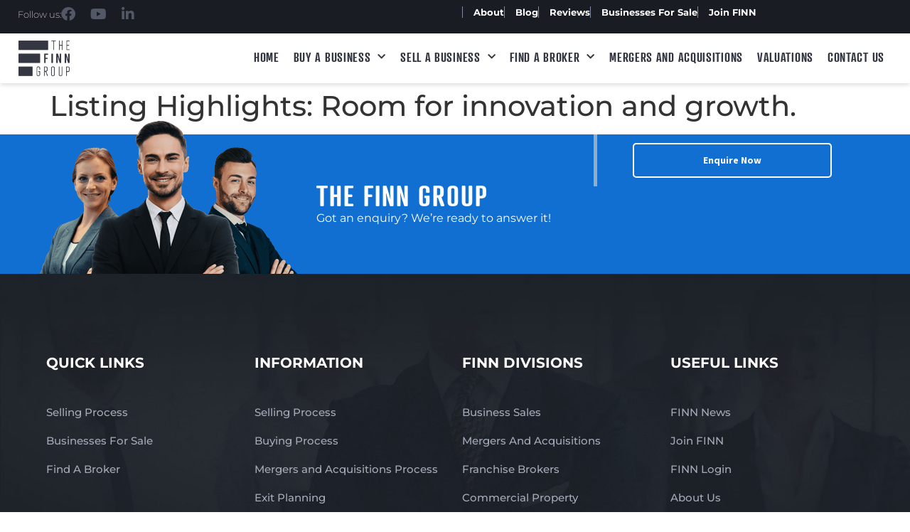

--- FILE ---
content_type: text/html; charset=UTF-8
request_url: https://thefinngroup.com.au/listing-highlights/room-for-innovation-and-growth/
body_size: 14560
content:
<!doctype html>
<html lang="en-AU">
<head>
    <!-- Google Tag Manager pasted -->
    <script>(function(w,d,s,l,i){w[l]=w[l]||[];w[l].push({'gtm.start':
                new Date().getTime(),event:'gtm.js'});var f=d.getElementsByTagName(s)[0],
            j=d.createElement(s),dl=l!='dataLayer'?'&l='+l:'';j.async=true;j.src=
            ' https://www.googletagmanager.com/gtm.js?id='+i+dl;f.parentNode.insertBefore(j,f);
        })(window,document,'script','dataLayer','GTM-P7MP84S');</script>
    <!-- End Google Tag Manager -->
	<script type="text/javascript">
    (function(c,l,a,r,i,t,y){
        c[a]=c[a]||function(){(c[a].q=c[a].q||[]).push(arguments)};
        t=l.createElement(r);t.async=1;t.src="https://www.clarity.ms/tag/"+i;
        y=l.getElementsByTagName(r)[0];y.parentNode.insertBefore(t,y);
    })(window, document, "clarity", "script", "p0pdmjxvxy");
	</script>
	<meta charset="UTF-8">
	<meta name="viewport" content="width=device-width, initial-scale=1">
	<link rel="profile" href="https://gmpg.org/xfn/11">
	<meta name='robots' content='noindex, follow' />
	<style>img:is([sizes="auto" i], [sizes^="auto," i]) { contain-intrinsic-size: 3000px 1500px }</style>
	
	<!-- This site is optimized with the Yoast SEO Premium plugin v24.8 (Yoast SEO v26.4) - https://yoast.com/wordpress/plugins/seo/ -->
	<title>Room for innovation and growth. Archives - The Finn Group</title>
	<meta property="og:locale" content="en_US" />
	<meta property="og:type" content="article" />
	<meta property="og:title" content="Room for innovation and growth. Archives" />
	<meta property="og:url" content="https://thefinngroup.com.au/listing-highlights/room-for-innovation-and-growth/" />
	<meta property="og:site_name" content="The Finn Group" />
	<meta name="twitter:card" content="summary_large_image" />
	<script type="application/ld+json" class="yoast-schema-graph">{"@context":"https://schema.org","@graph":[{"@type":"CollectionPage","@id":"https://thefinngroup.com.au/listing-highlights/room-for-innovation-and-growth/","url":"https://thefinngroup.com.au/listing-highlights/room-for-innovation-and-growth/","name":"Room for innovation and growth. Archives - The Finn Group","isPartOf":{"@id":"https://thefinngroup.com.au/#website"},"inLanguage":"en-AU"},{"@type":"WebSite","@id":"https://thefinngroup.com.au/#website","url":"https://thefinngroup.com.au/","name":"The Finn Group","description":"","potentialAction":[{"@type":"SearchAction","target":{"@type":"EntryPoint","urlTemplate":"https://thefinngroup.com.au/?s={search_term_string}"},"query-input":{"@type":"PropertyValueSpecification","valueRequired":true,"valueName":"search_term_string"}}],"inLanguage":"en-AU"}]}</script>
	<!-- / Yoast SEO Premium plugin. -->


<link rel="alternate" type="application/rss+xml" title="The Finn Group &raquo; Feed" href="https://thefinngroup.com.au/feed/" />
<link rel="alternate" type="application/rss+xml" title="The Finn Group &raquo; Comments Feed" href="https://thefinngroup.com.au/comments/feed/" />
<link rel="alternate" type="application/rss+xml" title="The Finn Group &raquo; Room for innovation and growth. Listing Highlights Feed" href="https://thefinngroup.com.au/listing-highlights/room-for-innovation-and-growth/feed/" />
<script>
window._wpemojiSettings = {"baseUrl":"https:\/\/s.w.org\/images\/core\/emoji\/16.0.1\/72x72\/","ext":".png","svgUrl":"https:\/\/s.w.org\/images\/core\/emoji\/16.0.1\/svg\/","svgExt":".svg","source":{"concatemoji":"https:\/\/thefinngroup.com.au\/wp-includes\/js\/wp-emoji-release.min.js?ver=6.8.3"}};
/*! This file is auto-generated */
!function(s,n){var o,i,e;function c(e){try{var t={supportTests:e,timestamp:(new Date).valueOf()};sessionStorage.setItem(o,JSON.stringify(t))}catch(e){}}function p(e,t,n){e.clearRect(0,0,e.canvas.width,e.canvas.height),e.fillText(t,0,0);var t=new Uint32Array(e.getImageData(0,0,e.canvas.width,e.canvas.height).data),a=(e.clearRect(0,0,e.canvas.width,e.canvas.height),e.fillText(n,0,0),new Uint32Array(e.getImageData(0,0,e.canvas.width,e.canvas.height).data));return t.every(function(e,t){return e===a[t]})}function u(e,t){e.clearRect(0,0,e.canvas.width,e.canvas.height),e.fillText(t,0,0);for(var n=e.getImageData(16,16,1,1),a=0;a<n.data.length;a++)if(0!==n.data[a])return!1;return!0}function f(e,t,n,a){switch(t){case"flag":return n(e,"\ud83c\udff3\ufe0f\u200d\u26a7\ufe0f","\ud83c\udff3\ufe0f\u200b\u26a7\ufe0f")?!1:!n(e,"\ud83c\udde8\ud83c\uddf6","\ud83c\udde8\u200b\ud83c\uddf6")&&!n(e,"\ud83c\udff4\udb40\udc67\udb40\udc62\udb40\udc65\udb40\udc6e\udb40\udc67\udb40\udc7f","\ud83c\udff4\u200b\udb40\udc67\u200b\udb40\udc62\u200b\udb40\udc65\u200b\udb40\udc6e\u200b\udb40\udc67\u200b\udb40\udc7f");case"emoji":return!a(e,"\ud83e\udedf")}return!1}function g(e,t,n,a){var r="undefined"!=typeof WorkerGlobalScope&&self instanceof WorkerGlobalScope?new OffscreenCanvas(300,150):s.createElement("canvas"),o=r.getContext("2d",{willReadFrequently:!0}),i=(o.textBaseline="top",o.font="600 32px Arial",{});return e.forEach(function(e){i[e]=t(o,e,n,a)}),i}function t(e){var t=s.createElement("script");t.src=e,t.defer=!0,s.head.appendChild(t)}"undefined"!=typeof Promise&&(o="wpEmojiSettingsSupports",i=["flag","emoji"],n.supports={everything:!0,everythingExceptFlag:!0},e=new Promise(function(e){s.addEventListener("DOMContentLoaded",e,{once:!0})}),new Promise(function(t){var n=function(){try{var e=JSON.parse(sessionStorage.getItem(o));if("object"==typeof e&&"number"==typeof e.timestamp&&(new Date).valueOf()<e.timestamp+604800&&"object"==typeof e.supportTests)return e.supportTests}catch(e){}return null}();if(!n){if("undefined"!=typeof Worker&&"undefined"!=typeof OffscreenCanvas&&"undefined"!=typeof URL&&URL.createObjectURL&&"undefined"!=typeof Blob)try{var e="postMessage("+g.toString()+"("+[JSON.stringify(i),f.toString(),p.toString(),u.toString()].join(",")+"));",a=new Blob([e],{type:"text/javascript"}),r=new Worker(URL.createObjectURL(a),{name:"wpTestEmojiSupports"});return void(r.onmessage=function(e){c(n=e.data),r.terminate(),t(n)})}catch(e){}c(n=g(i,f,p,u))}t(n)}).then(function(e){for(var t in e)n.supports[t]=e[t],n.supports.everything=n.supports.everything&&n.supports[t],"flag"!==t&&(n.supports.everythingExceptFlag=n.supports.everythingExceptFlag&&n.supports[t]);n.supports.everythingExceptFlag=n.supports.everythingExceptFlag&&!n.supports.flag,n.DOMReady=!1,n.readyCallback=function(){n.DOMReady=!0}}).then(function(){return e}).then(function(){var e;n.supports.everything||(n.readyCallback(),(e=n.source||{}).concatemoji?t(e.concatemoji):e.wpemoji&&e.twemoji&&(t(e.twemoji),t(e.wpemoji)))}))}((window,document),window._wpemojiSettings);
</script>
<style id='wp-emoji-styles-inline-css'>

	img.wp-smiley, img.emoji {
		display: inline !important;
		border: none !important;
		box-shadow: none !important;
		height: 1em !important;
		width: 1em !important;
		margin: 0 0.07em !important;
		vertical-align: -0.1em !important;
		background: none !important;
		padding: 0 !important;
	}
</style>
<link rel='stylesheet' id='wp-block-library-css' href='https://thefinngroup.com.au/wp-includes/css/dist/block-library/style.min.css?ver=6.8.3' media='all' />
<style id='classic-theme-styles-inline-css'>
/*! This file is auto-generated */
.wp-block-button__link{color:#fff;background-color:#32373c;border-radius:9999px;box-shadow:none;text-decoration:none;padding:calc(.667em + 2px) calc(1.333em + 2px);font-size:1.125em}.wp-block-file__button{background:#32373c;color:#fff;text-decoration:none}
</style>
<link rel='stylesheet' id='jet-engine-frontend-css' href='https://thefinngroup.com.au/wp-content/plugins/jet-engine/assets/css/frontend.css?ver=3.7.0' media='all' />
<style id='global-styles-inline-css'>
:root{--wp--preset--aspect-ratio--square: 1;--wp--preset--aspect-ratio--4-3: 4/3;--wp--preset--aspect-ratio--3-4: 3/4;--wp--preset--aspect-ratio--3-2: 3/2;--wp--preset--aspect-ratio--2-3: 2/3;--wp--preset--aspect-ratio--16-9: 16/9;--wp--preset--aspect-ratio--9-16: 9/16;--wp--preset--color--black: #000000;--wp--preset--color--cyan-bluish-gray: #abb8c3;--wp--preset--color--white: #ffffff;--wp--preset--color--pale-pink: #f78da7;--wp--preset--color--vivid-red: #cf2e2e;--wp--preset--color--luminous-vivid-orange: #ff6900;--wp--preset--color--luminous-vivid-amber: #fcb900;--wp--preset--color--light-green-cyan: #7bdcb5;--wp--preset--color--vivid-green-cyan: #00d084;--wp--preset--color--pale-cyan-blue: #8ed1fc;--wp--preset--color--vivid-cyan-blue: #0693e3;--wp--preset--color--vivid-purple: #9b51e0;--wp--preset--gradient--vivid-cyan-blue-to-vivid-purple: linear-gradient(135deg,rgba(6,147,227,1) 0%,rgb(155,81,224) 100%);--wp--preset--gradient--light-green-cyan-to-vivid-green-cyan: linear-gradient(135deg,rgb(122,220,180) 0%,rgb(0,208,130) 100%);--wp--preset--gradient--luminous-vivid-amber-to-luminous-vivid-orange: linear-gradient(135deg,rgba(252,185,0,1) 0%,rgba(255,105,0,1) 100%);--wp--preset--gradient--luminous-vivid-orange-to-vivid-red: linear-gradient(135deg,rgba(255,105,0,1) 0%,rgb(207,46,46) 100%);--wp--preset--gradient--very-light-gray-to-cyan-bluish-gray: linear-gradient(135deg,rgb(238,238,238) 0%,rgb(169,184,195) 100%);--wp--preset--gradient--cool-to-warm-spectrum: linear-gradient(135deg,rgb(74,234,220) 0%,rgb(151,120,209) 20%,rgb(207,42,186) 40%,rgb(238,44,130) 60%,rgb(251,105,98) 80%,rgb(254,248,76) 100%);--wp--preset--gradient--blush-light-purple: linear-gradient(135deg,rgb(255,206,236) 0%,rgb(152,150,240) 100%);--wp--preset--gradient--blush-bordeaux: linear-gradient(135deg,rgb(254,205,165) 0%,rgb(254,45,45) 50%,rgb(107,0,62) 100%);--wp--preset--gradient--luminous-dusk: linear-gradient(135deg,rgb(255,203,112) 0%,rgb(199,81,192) 50%,rgb(65,88,208) 100%);--wp--preset--gradient--pale-ocean: linear-gradient(135deg,rgb(255,245,203) 0%,rgb(182,227,212) 50%,rgb(51,167,181) 100%);--wp--preset--gradient--electric-grass: linear-gradient(135deg,rgb(202,248,128) 0%,rgb(113,206,126) 100%);--wp--preset--gradient--midnight: linear-gradient(135deg,rgb(2,3,129) 0%,rgb(40,116,252) 100%);--wp--preset--font-size--small: 13px;--wp--preset--font-size--medium: 20px;--wp--preset--font-size--large: 36px;--wp--preset--font-size--x-large: 42px;--wp--preset--spacing--20: 0.44rem;--wp--preset--spacing--30: 0.67rem;--wp--preset--spacing--40: 1rem;--wp--preset--spacing--50: 1.5rem;--wp--preset--spacing--60: 2.25rem;--wp--preset--spacing--70: 3.38rem;--wp--preset--spacing--80: 5.06rem;--wp--preset--shadow--natural: 6px 6px 9px rgba(0, 0, 0, 0.2);--wp--preset--shadow--deep: 12px 12px 50px rgba(0, 0, 0, 0.4);--wp--preset--shadow--sharp: 6px 6px 0px rgba(0, 0, 0, 0.2);--wp--preset--shadow--outlined: 6px 6px 0px -3px rgba(255, 255, 255, 1), 6px 6px rgba(0, 0, 0, 1);--wp--preset--shadow--crisp: 6px 6px 0px rgba(0, 0, 0, 1);}:where(.is-layout-flex){gap: 0.5em;}:where(.is-layout-grid){gap: 0.5em;}body .is-layout-flex{display: flex;}.is-layout-flex{flex-wrap: wrap;align-items: center;}.is-layout-flex > :is(*, div){margin: 0;}body .is-layout-grid{display: grid;}.is-layout-grid > :is(*, div){margin: 0;}:where(.wp-block-columns.is-layout-flex){gap: 2em;}:where(.wp-block-columns.is-layout-grid){gap: 2em;}:where(.wp-block-post-template.is-layout-flex){gap: 1.25em;}:where(.wp-block-post-template.is-layout-grid){gap: 1.25em;}.has-black-color{color: var(--wp--preset--color--black) !important;}.has-cyan-bluish-gray-color{color: var(--wp--preset--color--cyan-bluish-gray) !important;}.has-white-color{color: var(--wp--preset--color--white) !important;}.has-pale-pink-color{color: var(--wp--preset--color--pale-pink) !important;}.has-vivid-red-color{color: var(--wp--preset--color--vivid-red) !important;}.has-luminous-vivid-orange-color{color: var(--wp--preset--color--luminous-vivid-orange) !important;}.has-luminous-vivid-amber-color{color: var(--wp--preset--color--luminous-vivid-amber) !important;}.has-light-green-cyan-color{color: var(--wp--preset--color--light-green-cyan) !important;}.has-vivid-green-cyan-color{color: var(--wp--preset--color--vivid-green-cyan) !important;}.has-pale-cyan-blue-color{color: var(--wp--preset--color--pale-cyan-blue) !important;}.has-vivid-cyan-blue-color{color: var(--wp--preset--color--vivid-cyan-blue) !important;}.has-vivid-purple-color{color: var(--wp--preset--color--vivid-purple) !important;}.has-black-background-color{background-color: var(--wp--preset--color--black) !important;}.has-cyan-bluish-gray-background-color{background-color: var(--wp--preset--color--cyan-bluish-gray) !important;}.has-white-background-color{background-color: var(--wp--preset--color--white) !important;}.has-pale-pink-background-color{background-color: var(--wp--preset--color--pale-pink) !important;}.has-vivid-red-background-color{background-color: var(--wp--preset--color--vivid-red) !important;}.has-luminous-vivid-orange-background-color{background-color: var(--wp--preset--color--luminous-vivid-orange) !important;}.has-luminous-vivid-amber-background-color{background-color: var(--wp--preset--color--luminous-vivid-amber) !important;}.has-light-green-cyan-background-color{background-color: var(--wp--preset--color--light-green-cyan) !important;}.has-vivid-green-cyan-background-color{background-color: var(--wp--preset--color--vivid-green-cyan) !important;}.has-pale-cyan-blue-background-color{background-color: var(--wp--preset--color--pale-cyan-blue) !important;}.has-vivid-cyan-blue-background-color{background-color: var(--wp--preset--color--vivid-cyan-blue) !important;}.has-vivid-purple-background-color{background-color: var(--wp--preset--color--vivid-purple) !important;}.has-black-border-color{border-color: var(--wp--preset--color--black) !important;}.has-cyan-bluish-gray-border-color{border-color: var(--wp--preset--color--cyan-bluish-gray) !important;}.has-white-border-color{border-color: var(--wp--preset--color--white) !important;}.has-pale-pink-border-color{border-color: var(--wp--preset--color--pale-pink) !important;}.has-vivid-red-border-color{border-color: var(--wp--preset--color--vivid-red) !important;}.has-luminous-vivid-orange-border-color{border-color: var(--wp--preset--color--luminous-vivid-orange) !important;}.has-luminous-vivid-amber-border-color{border-color: var(--wp--preset--color--luminous-vivid-amber) !important;}.has-light-green-cyan-border-color{border-color: var(--wp--preset--color--light-green-cyan) !important;}.has-vivid-green-cyan-border-color{border-color: var(--wp--preset--color--vivid-green-cyan) !important;}.has-pale-cyan-blue-border-color{border-color: var(--wp--preset--color--pale-cyan-blue) !important;}.has-vivid-cyan-blue-border-color{border-color: var(--wp--preset--color--vivid-cyan-blue) !important;}.has-vivid-purple-border-color{border-color: var(--wp--preset--color--vivid-purple) !important;}.has-vivid-cyan-blue-to-vivid-purple-gradient-background{background: var(--wp--preset--gradient--vivid-cyan-blue-to-vivid-purple) !important;}.has-light-green-cyan-to-vivid-green-cyan-gradient-background{background: var(--wp--preset--gradient--light-green-cyan-to-vivid-green-cyan) !important;}.has-luminous-vivid-amber-to-luminous-vivid-orange-gradient-background{background: var(--wp--preset--gradient--luminous-vivid-amber-to-luminous-vivid-orange) !important;}.has-luminous-vivid-orange-to-vivid-red-gradient-background{background: var(--wp--preset--gradient--luminous-vivid-orange-to-vivid-red) !important;}.has-very-light-gray-to-cyan-bluish-gray-gradient-background{background: var(--wp--preset--gradient--very-light-gray-to-cyan-bluish-gray) !important;}.has-cool-to-warm-spectrum-gradient-background{background: var(--wp--preset--gradient--cool-to-warm-spectrum) !important;}.has-blush-light-purple-gradient-background{background: var(--wp--preset--gradient--blush-light-purple) !important;}.has-blush-bordeaux-gradient-background{background: var(--wp--preset--gradient--blush-bordeaux) !important;}.has-luminous-dusk-gradient-background{background: var(--wp--preset--gradient--luminous-dusk) !important;}.has-pale-ocean-gradient-background{background: var(--wp--preset--gradient--pale-ocean) !important;}.has-electric-grass-gradient-background{background: var(--wp--preset--gradient--electric-grass) !important;}.has-midnight-gradient-background{background: var(--wp--preset--gradient--midnight) !important;}.has-small-font-size{font-size: var(--wp--preset--font-size--small) !important;}.has-medium-font-size{font-size: var(--wp--preset--font-size--medium) !important;}.has-large-font-size{font-size: var(--wp--preset--font-size--large) !important;}.has-x-large-font-size{font-size: var(--wp--preset--font-size--x-large) !important;}
:where(.wp-block-post-template.is-layout-flex){gap: 1.25em;}:where(.wp-block-post-template.is-layout-grid){gap: 1.25em;}
:where(.wp-block-columns.is-layout-flex){gap: 2em;}:where(.wp-block-columns.is-layout-grid){gap: 2em;}
:root :where(.wp-block-pullquote){font-size: 1.5em;line-height: 1.6;}
</style>
<link rel='stylesheet' id='tfg-css' href='https://thefinngroup.com.au/wp-content/plugins/tfg/public/css/tfg-public.css?ver=1.0.0' media='all' />
<link rel='stylesheet' id='hello-elementor-css' href='https://thefinngroup.com.au/wp-content/themes/hello-elementor/style.min.css?ver=2.9.0' media='all' />
<link rel='stylesheet' id='hello-elementor-theme-style-css' href='https://thefinngroup.com.au/wp-content/themes/hello-elementor/theme.min.css?ver=2.9.0' media='all' />
<link rel='stylesheet' id='elementor-frontend-css' href='https://thefinngroup.com.au/wp-content/plugins/elementor/assets/css/frontend.min.css?ver=3.29.2' media='all' />
<link rel='stylesheet' id='elementor-post-5-css' href='https://thefinngroup.com.au/wp-content/uploads/elementor/css/post-5.css?ver=1749566422' media='all' />
<link rel='stylesheet' id='widget-heading-css' href='https://thefinngroup.com.au/wp-content/plugins/elementor/assets/css/widget-heading.min.css?ver=3.29.2' media='all' />
<link rel='stylesheet' id='widget-social-icons-css' href='https://thefinngroup.com.au/wp-content/plugins/elementor/assets/css/widget-social-icons.min.css?ver=3.29.2' media='all' />
<link rel='stylesheet' id='e-apple-webkit-css' href='https://thefinngroup.com.au/wp-content/plugins/elementor/assets/css/conditionals/apple-webkit.min.css?ver=3.29.2' media='all' />
<link rel='stylesheet' id='widget-icon-box-css' href='https://thefinngroup.com.au/wp-content/plugins/elementor/assets/css/widget-icon-box.min.css?ver=3.29.2' media='all' />
<link rel='stylesheet' id='e-sticky-css' href='https://thefinngroup.com.au/wp-content/plugins/elementor-pro/assets/css/modules/sticky.min.css?ver=3.29.1' media='all' />
<link rel='stylesheet' id='widget-image-css' href='https://thefinngroup.com.au/wp-content/plugins/elementor/assets/css/widget-image.min.css?ver=3.29.2' media='all' />
<link rel='stylesheet' id='e-animation-grow-css' href='https://thefinngroup.com.au/wp-content/plugins/elementor/assets/lib/animations/styles/e-animation-grow.min.css?ver=3.29.2' media='all' />
<link rel='stylesheet' id='widget-nav-menu-css' href='https://thefinngroup.com.au/wp-content/plugins/elementor-pro/assets/css/widget-nav-menu.min.css?ver=3.29.1' media='all' />
<link rel='stylesheet' id='elementor-icons-css' href='https://thefinngroup.com.au/wp-content/plugins/elementor/assets/lib/eicons/css/elementor-icons.min.css?ver=5.40.0' media='all' />
<link rel='stylesheet' id='pp-extensions-css' href='https://thefinngroup.com.au/wp-content/plugins/powerpack-elements/assets/css/min/extensions.min.css?ver=2.11.11' media='all' />
<link rel='stylesheet' id='pp-tooltip-css' href='https://thefinngroup.com.au/wp-content/plugins/powerpack-elements/assets/css/min/tooltip.min.css?ver=2.11.11' media='all' />
<link rel='stylesheet' id='elementor-post-18-css' href='https://thefinngroup.com.au/wp-content/uploads/elementor/css/post-18.css?ver=1764204955' media='all' />
<link rel='stylesheet' id='elementor-post-40-css' href='https://thefinngroup.com.au/wp-content/uploads/elementor/css/post-40.css?ver=1768459237' media='all' />
<link rel='stylesheet' id='hello-elementor-child-style-css' href='https://thefinngroup.com.au/wp-content/themes/hello-theme-child-master/style.css?ver=2.0.0' media='all' />
<link rel='stylesheet' id='jquery-chosen-css' href='https://thefinngroup.com.au/wp-content/plugins/jet-search/assets/lib/chosen/chosen.min.css?ver=1.8.7' media='all' />
<link rel='stylesheet' id='jet-search-css' href='https://thefinngroup.com.au/wp-content/plugins/jet-search/assets/css/jet-search.css?ver=3.5.15' media='all' />
<link rel='stylesheet' id='wprevpro_w3-css' href='https://thefinngroup.com.au/wp-content/plugins/wp-review-slider-pro/public/css/wprevpro_w3_min.css?ver=12.3.1_1' media='all' />
<link rel='stylesheet' id='elementor-gf-local-sourcesanspro-css' href='https://thefinngroup.com.au/wp-content/uploads/elementor/google-fonts/css/sourcesanspro.css?ver=1744686633' media='all' />
<link rel='stylesheet' id='elementor-gf-local-montserrat-css' href='https://thefinngroup.com.au/wp-content/uploads/elementor/google-fonts/css/montserrat.css?ver=1744686647' media='all' />
<link rel='stylesheet' id='elementor-icons-shared-0-css' href='https://thefinngroup.com.au/wp-content/plugins/elementor/assets/lib/font-awesome/css/fontawesome.min.css?ver=5.15.3' media='all' />
<link rel='stylesheet' id='elementor-icons-fa-brands-css' href='https://thefinngroup.com.au/wp-content/plugins/elementor/assets/lib/font-awesome/css/brands.min.css?ver=5.15.3' media='all' />
<link rel='stylesheet' id='elementor-icons-fa-solid-css' href='https://thefinngroup.com.au/wp-content/plugins/elementor/assets/lib/font-awesome/css/solid.min.css?ver=5.15.3' media='all' />
<script id="jquery-core-js-extra">
var pp = {"ajax_url":"https:\/\/thefinngroup.com.au\/wp-admin\/admin-ajax.php"};
</script>
<script src="https://thefinngroup.com.au/wp-includes/js/jquery/jquery.min.js?ver=3.7.1" id="jquery-core-js"></script>
<script src="https://thefinngroup.com.au/wp-includes/js/jquery/jquery-migrate.min.js?ver=3.4.1" id="jquery-migrate-js"></script>
<script src="https://thefinngroup.com.au/wp-includes/js/imagesloaded.min.js?ver=6.8.3" id="imagesLoaded-js"></script>
<script src="https://thefinngroup.com.au/wp-content/plugins/tfg/public/js/tfg-public.js?ver=1.0.0" id="tfg-js"></script>
<script src="https://thefinngroup.com.au/wp-content/plugins/wp-review-slider-pro/public/js/wprs-slick.min.js?ver=12.3.1_1" id="wp-review-slider-pro_slick-min-js"></script>
<script id="wp-review-slider-pro_plublic-min-js-extra">
var wprevpublicjs_script_vars = {"wpfb_nonce":"99ff63bceb","wpfb_ajaxurl":"https:\/\/thefinngroup.com.au\/wp-admin\/admin-ajax.php","wprevpluginsurl":"https:\/\/thefinngroup.com.au\/wp-content\/plugins\/wp-review-slider-pro","page_id":"4121"};
</script>
<script src="https://thefinngroup.com.au/wp-content/plugins/wp-review-slider-pro/public/js/wprev-public.min.js?ver=12.3.1_1" id="wp-review-slider-pro_plublic-min-js"></script>
<link rel="https://api.w.org/" href="https://thefinngroup.com.au/wp-json/" /><link rel="alternate" title="JSON" type="application/json" href="https://thefinngroup.com.au/wp-json/wp/v2/listing-highlights/4121" /><link rel="EditURI" type="application/rsd+xml" title="RSD" href="https://thefinngroup.com.au/xmlrpc.php?rsd" />
<meta name="generator" content="WordPress 6.8.3" />
<!-- HFCM by 99 Robots - Snippet # 1: Google Tag Manager Head -->
<!-- Google Tag Manager -->
<script>(function(w,d,s,l,i){w[l]=w[l]||[];w[l].push({'gtm.start':
new Date().getTime(),event:'gtm.js'});var f=d.getElementsByTagName(s)[0],
j=d.createElement(s),dl=l!='dataLayer'?'&l='+l:'';j.async=true;j.src=
'https://www.googletagmanager.com/gtm.js?id='+i+dl;f.parentNode.insertBefore(j,f);
})(window,document,'script','dataLayer','GTM-P7MP84S');</script>
<!-- End Google Tag Manager -->
<!-- /end HFCM by 99 Robots -->
<!-- Start of the LeadBooster Chatbot by Pipedrive code -->
<script>window.pipedriveLeadboosterConfig = {base: 'leadbooster-chat.pipedrive.com',companyId: 5962216,playbookUuid: '8e08f1d9-750b-4cf6-b8c3-7d856c4c2df0',version: 2};(function () {var w = window;if (w.LeadBooster) {console.warn('LeadBooster already exists');} else {w.LeadBooster = {q: [],on: function (n, h) {this.q.push({ t: 'o', n: n, h: h });},trigger: function (n) {this.q.push({ t: 't', n: n });},};}})();</script><script src="https://leadbooster-chat.pipedrive.com/assets/loader.js" async></script>
<!-- End of the LeadBooster Chatbot by Pipedrive Code. -->
<!-- Google Tag Manager -->
<script>(function(w,d,s,l,i){w[l]=w[l]||[];w[l].push({'gtm.start':
new Date().getTime(),event:'gtm.js'});var f=d.getElementsByTagName(s)[0],
j=d.createElement(s),dl=l!='dataLayer'?'&l='+l:'';j.async=true;j.src=
'https://www.googletagmanager.com/gtm.js?id='+i+dl;f.parentNode.insertBefore(j,f);
})(window,document,'script','dataLayer','GTM-MPL24ZDZ');</script>
<!-- End Google Tag Manager -->
<meta name="generator" content="Elementor 3.29.2; features: additional_custom_breakpoints, e_local_google_fonts; settings: css_print_method-external, google_font-enabled, font_display-swap">

<!-- Meta Pixel Code -->
<script type='text/javascript'>
!function(f,b,e,v,n,t,s){if(f.fbq)return;n=f.fbq=function(){n.callMethod?
n.callMethod.apply(n,arguments):n.queue.push(arguments)};if(!f._fbq)f._fbq=n;
n.push=n;n.loaded=!0;n.version='2.0';n.queue=[];t=b.createElement(e);t.async=!0;
t.src=v;s=b.getElementsByTagName(e)[0];s.parentNode.insertBefore(t,s)}(window,
document,'script','https://connect.facebook.net/en_US/fbevents.js');
</script>
<!-- End Meta Pixel Code -->
<script type='text/javascript'>var url = window.location.origin + '?ob=open-bridge';
            fbq('set', 'openbridge', '625111318161123', url);
fbq('init', '625111318161123', {}, {
    "agent": "wordpress-6.8.3-4.1.5"
})</script><script type='text/javascript'>
    fbq('track', 'PageView', []);
  </script>			<style>
				.e-con.e-parent:nth-of-type(n+4):not(.e-lazyloaded):not(.e-no-lazyload),
				.e-con.e-parent:nth-of-type(n+4):not(.e-lazyloaded):not(.e-no-lazyload) * {
					background-image: none !important;
				}
				@media screen and (max-height: 1024px) {
					.e-con.e-parent:nth-of-type(n+3):not(.e-lazyloaded):not(.e-no-lazyload),
					.e-con.e-parent:nth-of-type(n+3):not(.e-lazyloaded):not(.e-no-lazyload) * {
						background-image: none !important;
					}
				}
				@media screen and (max-height: 640px) {
					.e-con.e-parent:nth-of-type(n+2):not(.e-lazyloaded):not(.e-no-lazyload),
					.e-con.e-parent:nth-of-type(n+2):not(.e-lazyloaded):not(.e-no-lazyload) * {
						background-image: none !important;
					}
				}
			</style>
			<!-- Google Tag Manager -->
<script>(function(w,d,s,l,i){w[l]=w[l]||[];w[l].push({'gtm.start':
new Date().getTime(),event:'gtm.js'});var f=d.getElementsByTagName(s)[0],
j=d.createElement(s),dl=l!='dataLayer'?'&l='+l:'';j.async=true;j.src=
'https://www.googletagmanager.com/gtm.js?id='+i+dl;f.parentNode.insertBefore(j,f);
})(window,document,'script','dataLayer','GTM-WMD8XG4');</script>
<!-- End Google Tag Manager --><!-- Google tag (gtag.js) -->
<script async src="https://www.googletagmanager.com/gtag/js?id=G-K7L0QRCRS2"></script>
<script>
  window.dataLayer = window.dataLayer || [];
  function gtag(){dataLayer.push(arguments);}
  gtag('js', new Date());

  gtag('config', 'G-K7L0QRCRS2');
</script><link rel="icon" href="https://thefinngroup.com.au/wp-content/uploads/2024/02/cropped-favicon-32x32.png" sizes="32x32" />
<link rel="icon" href="https://thefinngroup.com.au/wp-content/uploads/2024/02/cropped-favicon-192x192.png" sizes="192x192" />
<link rel="apple-touch-icon" href="https://thefinngroup.com.au/wp-content/uploads/2024/02/cropped-favicon-180x180.png" />
<meta name="msapplication-TileImage" content="https://thefinngroup.com.au/wp-content/uploads/2024/02/cropped-favicon-270x270.png" />
		<style id="wp-custom-css">
			.single-post #pipedrive-chat-holder{
	display: none !important;
}

.page-id-3581562 #enquiry_foot{
	display: none !important;
}

#toggleButton {
	border: 1px solid #ffffff;
  padding: 10px 20px;
	color: #ffffff;
	cursor: pointer;
	border-radius: 5px;
	outline: none;
	background: transparent;
}

#toggleButton:hover {
	background-color: #4C5D72;
	border-color: #4C5D72;
	color: white;
}

#toggleButton.active {
	background-color: #4C5D72;
	border-color: #4C5D72;
	color: white;
}

#advanced-section {
	display: none;
	transition: display 0.5s ease;
}

#advanced-section.active {
	display: block;
}


/*Post*/
.post-cont hr{
    margin-bottom: 20px;
    border: 0;
    border-top: 1px solid #eee;
}

/*Linea vertical*/
.aftel1::after{
	height: 350px;
}
.aftel::after{
	height: 150px;
}
.aftel::after, .aftel1::after {
	content: '';
	width: 10px;
	display: flex;
	background: #77899f;
	position: absolute;
	top: 0;
	left: 50%;
}

/*Generales*/
b, strong {
    font-weight: bold;
}
.thumb-info{
	margin-top: 30px;
	padding-left: 10px;
}
.testimonials-video .swiper-backface-hidden .swiper-slide{

}
.testimonials-video .thumb-info{
	display: flex;
	width: 100%;
}
.testimonials-video .thumb-info>img{
	width: 75px;
	height: 100%;
	margin-left: 10px;
}
.testimonials-video .thumb-info .content{
	text-align: left;
	padding: 15px 0 0 30px;
}
.testimonials-video .thumb-info .content p {
	color: #9d9d9d;
	font-size: 18px;
	line-height: 22px;
}
.testimonials-video .thumb-info .content h5 {
	font-family: 'Montserrat';
	font-weight: bold;
	font-size: 18px;
	line-height: 22px;
	color: #4c5d72;
	text-align: left;
}
.testimonials-video .thumb-info .content h5>span {
	color: #9298a4;
	display: block;
	font-size: 16px;
}

@media screen and (max-width: 880px){
	.aftel1:after{
		height: 430px;
	}
}
@media screen and (max-width: 768px){
	.space-mov{
		display: block;
	}
	#toggleButton {
		width: 100%;
	}
}		</style>
		</head>
<body class="archive tax-listing-highlights term-room-for-innovation-and-growth term-4121 wp-theme-hello-elementor wp-child-theme-hello-theme-child-master elementor-default elementor-kit-5">
<!-- Google Tag Manager (noscript) -->
<noscript><iframe src=" https://www.googletagmanager.com/ns.html?id=GTM-P7MP84S"
                  height="0" width="0" style="display:none;visibility:hidden"></iframe></noscript>
<!-- End Google Tag Manager (noscript) -->
<!-- Google Tag Manager (noscript) -->
<noscript><iframe src="https://www.googletagmanager.com/ns.html?id=GTM-MPL24ZDZ"
height="0" width="0" style="display:none;visibility:hidden"></iframe></noscript>
<!-- End Google Tag Manager (noscript) -->

<!-- Meta Pixel Code -->
<noscript>
<img height="1" width="1" style="display:none" alt="fbpx"
src="https://www.facebook.com/tr?id=625111318161123&ev=PageView&noscript=1" />
</noscript>
<!-- End Meta Pixel Code -->
<!-- Google Tag Manager (noscript) -->
<noscript><iframe src="https://www.googletagmanager.com/ns.html?id=GTM-WMD8XG4"
height="0" width="0" style="display:none;visibility:hidden"></iframe></noscript>
<!-- End Google Tag Manager (noscript) -->
<a class="skip-link screen-reader-text" href="#content">Skip to content</a>

		<div data-elementor-type="header" data-elementor-id="18" class="elementor elementor-18 elementor-location-header" data-elementor-post-type="elementor_library">
			<div class="elementor-element elementor-element-020a3d9 e-con-full e-flex e-con e-parent" data-id="020a3d9" data-element_type="container" data-settings="{&quot;background_background&quot;:&quot;classic&quot;,&quot;sticky&quot;:&quot;top&quot;,&quot;sticky_on&quot;:[&quot;desktop&quot;,&quot;tablet&quot;,&quot;mobile&quot;],&quot;sticky_offset&quot;:0,&quot;sticky_effects_offset&quot;:0,&quot;sticky_anchor_link_offset&quot;:0}">
		<div class="elementor-element elementor-element-7d29d62 e-con-full e-flex e-con e-child" data-id="7d29d62" data-element_type="container">
				<div class="elementor-element elementor-element-633cabb elementor-widget__width-auto elementor-widget elementor-widget-heading" data-id="633cabb" data-element_type="widget" data-widget_type="heading.default">
				<div class="elementor-widget-container">
					<h3 class="elementor-heading-title elementor-size-default">Follow us:</h3>				</div>
				</div>
				<div class="elementor-element elementor-element-8242fc4 elementor-shape-square elementor-widget__width-auto elementor-grid-0 e-grid-align-center elementor-widget elementor-widget-social-icons" data-id="8242fc4" data-element_type="widget" data-widget_type="social-icons.default">
				<div class="elementor-widget-container">
							<div class="elementor-social-icons-wrapper elementor-grid" role="list">
							<span class="elementor-grid-item" role="listitem">
					<a class="elementor-icon elementor-social-icon elementor-social-icon-facebook elementor-repeater-item-5c8ab75" href="https://www.facebook.com/TheFinnGroupAU/" target="_blank">
						<span class="elementor-screen-only">Facebook</span>
						<i class="fab fa-facebook"></i>					</a>
				</span>
							<span class="elementor-grid-item" role="listitem">
					<a class="elementor-icon elementor-social-icon elementor-social-icon-youtube elementor-repeater-item-ee726fe" href="https://www.youtube.com/channel/UCIjgWBe7LnNT4qKXjjhoBYQ" target="_blank">
						<span class="elementor-screen-only">Youtube</span>
						<i class="fab fa-youtube"></i>					</a>
				</span>
							<span class="elementor-grid-item" role="listitem">
					<a class="elementor-icon elementor-social-icon elementor-social-icon-linkedin-in elementor-repeater-item-42a19f3" href="https://www.linkedin.com/company/the-finn-group-international/" target="_blank">
						<span class="elementor-screen-only">Linkedin-in</span>
						<i class="fab fa-linkedin-in"></i>					</a>
				</span>
					</div>
						</div>
				</div>
				</div>
		<div class="elementor-element elementor-element-cd7c0f6 e-con-full e-flex e-con e-child" data-id="cd7c0f6" data-element_type="container">
				<div class="elementor-element elementor-element-1d06911 elementor-position-left elementor-vertical-align-middle elementor-hidden-desktop elementor-hidden-tablet elementor-hidden-mobile elementor-view-default elementor-mobile-position-top elementor-widget elementor-widget-icon-box" data-id="1d06911" data-element_type="widget" data-widget_type="icon-box.default">
				<div class="elementor-widget-container">
							<div class="elementor-icon-box-wrapper">

						<div class="elementor-icon-box-icon">
				<a href="#" class="elementor-icon" tabindex="-1" aria-label="Search">
				<i aria-hidden="true" class="fas fa-search"></i>				</a>
			</div>
			
						<div class="elementor-icon-box-content">

									<h2 class="elementor-icon-box-title">
						<a href="#" >
							Search						</a>
					</h2>
				
				
			</div>
			
		</div>
						</div>
				</div>
				<div class="elementor-element elementor-element-73d0467 elementor-widget__width-auto elementor-widget elementor-widget-heading" data-id="73d0467" data-element_type="widget" data-widget_type="heading.default">
				<div class="elementor-widget-container">
					<h2 class="elementor-heading-title elementor-size-default"><a href="https://thefinngroup.com.au/about-us/">About</a></h2>				</div>
				</div>
				<div class="elementor-element elementor-element-cad7f2a elementor-widget__width-auto elementor-widget elementor-widget-heading" data-id="cad7f2a" data-element_type="widget" data-widget_type="heading.default">
				<div class="elementor-widget-container">
					<h2 class="elementor-heading-title elementor-size-default"><a href="https://thefinngroup.com.au/blog/">Blog</a></h2>				</div>
				</div>
				<div class="elementor-element elementor-element-ebf94ed elementor-widget__width-auto elementor-widget elementor-widget-heading" data-id="ebf94ed" data-element_type="widget" data-widget_type="heading.default">
				<div class="elementor-widget-container">
					<h2 class="elementor-heading-title elementor-size-default"><a href="https://thefinngroup.com.au/clients-reviews/">Reviews</a></h2>				</div>
				</div>
				<div class="elementor-element elementor-element-ec621f0 elementor-widget__width-auto elementor-widget elementor-widget-heading" data-id="ec621f0" data-element_type="widget" data-widget_type="heading.default">
				<div class="elementor-widget-container">
					<h2 class="elementor-heading-title elementor-size-default"><a href="https://thefinngroup.com.au/businesses-for-sale/">Businesses For Sale</a></h2>				</div>
				</div>
				<div class="elementor-element elementor-element-b358e01 elementor-widget__width-auto elementor-widget elementor-widget-heading" data-id="b358e01" data-element_type="widget" data-widget_type="heading.default">
				<div class="elementor-widget-container">
					<h2 class="elementor-heading-title elementor-size-default"><a href="https://joinfinn.thefinngroup.com.au/businessopportunityoverview" target="_blank">Join FINN</a></h2>				</div>
				</div>
				</div>
				</div>
		<div class="elementor-element elementor-element-2e643b0 e-con-full e-flex e-con e-parent" data-id="2e643b0" data-element_type="container" data-settings="{&quot;background_background&quot;:&quot;classic&quot;,&quot;sticky&quot;:&quot;top&quot;,&quot;sticky_offset&quot;:40,&quot;sticky_on&quot;:[&quot;desktop&quot;,&quot;tablet&quot;,&quot;mobile&quot;],&quot;sticky_effects_offset&quot;:0,&quot;sticky_anchor_link_offset&quot;:0}">
		<div class="elementor-element elementor-element-b757ac9 e-con-full e-flex e-con e-child" data-id="b757ac9" data-element_type="container">
				<div class="elementor-element elementor-element-5e0b216 elementor-widget elementor-widget-image" data-id="5e0b216" data-element_type="widget" data-widget_type="image.default">
				<div class="elementor-widget-container">
																<a href="https://thefinngroup.com.au/">
							<img width="115" height="80" src="https://thefinngroup.com.au/wp-content/uploads/2023/08/thefinngroup-logo-home.png" class="attachment-full size-full wp-image-38" alt="thefinngroup logo home" />								</a>
															</div>
				</div>
				</div>
		<div class="elementor-element elementor-element-7b9d07c e-con-full e-flex e-con e-child" data-id="7b9d07c" data-element_type="container">
				<div class="elementor-element elementor-element-f990436 elementor-nav-menu__align-end elementor-nav-menu--stretch elementor-nav-menu__text-align-center elementor-nav-menu--dropdown-tablet elementor-nav-menu--toggle elementor-nav-menu--burger elementor-widget elementor-widget-nav-menu" data-id="f990436" data-element_type="widget" data-settings="{&quot;full_width&quot;:&quot;stretch&quot;,&quot;toggle_icon_hover_animation&quot;:&quot;grow&quot;,&quot;submenu_icon&quot;:{&quot;value&quot;:&quot;&lt;i class=\&quot;fas fa-chevron-down\&quot;&gt;&lt;\/i&gt;&quot;,&quot;library&quot;:&quot;fa-solid&quot;},&quot;layout&quot;:&quot;horizontal&quot;,&quot;toggle&quot;:&quot;burger&quot;}" data-widget_type="nav-menu.default">
				<div class="elementor-widget-container">
								<nav aria-label="Menu" class="elementor-nav-menu--main elementor-nav-menu__container elementor-nav-menu--layout-horizontal e--pointer-underline e--animation-fade">
				<ul id="menu-1-f990436" class="elementor-nav-menu"><li class="menu-item menu-item-type-post_type menu-item-object-page menu-item-home menu-item-3448668"><a href="https://thefinngroup.com.au/" class="elementor-item">Home</a></li>
<li class="menu-item menu-item-type-post_type menu-item-object-page menu-item-has-children menu-item-3448669"><a href="https://thefinngroup.com.au/buy-a-business/" class="elementor-item">Buy a Business</a>
<ul class="sub-menu elementor-nav-menu--dropdown">
	<li class="menu-item menu-item-type-custom menu-item-object-custom menu-item-3448670"><a href="https://thefinngroup.com.au/business-for-sale/" class="elementor-sub-item">Businesses For Sale</a></li>
	<li class="menu-item menu-item-type-custom menu-item-object-custom menu-item-3448671"><a href="/buy-a-business#buying-process" class="elementor-sub-item elementor-item-anchor">Buying Process</a></li>
	<li class="menu-item menu-item-type-custom menu-item-object-custom menu-item-3448678"><a href="/buy-a-business/#buying-services" class="elementor-sub-item elementor-item-anchor">Buying Services</a></li>
	<li class="menu-item menu-item-type-custom menu-item-object-custom menu-item-has-children menu-item-3448679"><a href="/brokers/" class="elementor-sub-item">Find a Broker</a>
	<ul class="sub-menu elementor-nav-menu--dropdown">
		<li class="menu-item menu-item-type-custom menu-item-object-custom menu-item-3448680"><a href="https://thefinngroup.com.au/brokers/" class="elementor-sub-item">Business Brokers</a></li>
		<li class="menu-item menu-item-type-custom menu-item-object-custom menu-item-3448681"><a href="https://thefinngroup.com.au/brokers/?jsf=jet-engine&#038;tax=broker-brands:289" class="elementor-sub-item">Franchise Brokers</a></li>
		<li class="menu-item menu-item-type-custom menu-item-object-custom menu-item-3448682"><a href="https://thefinngroup.com.au/brokers/tax/broker-brands:5387/" class="elementor-sub-item">Accommodation Brokers</a></li>
		<li class="menu-item menu-item-type-custom menu-item-object-custom menu-item-3448684"><a href="https://thefinngroup.com.au/brokers/?jsf=jet-engine&#038;tax=broker-brands:288" class="elementor-sub-item">Mergers &#038; Acquisitions</a></li>
	</ul>
</li>
</ul>
</li>
<li class="menu-item menu-item-type-custom menu-item-object-custom menu-item-has-children menu-item-3448686"><a href="#" class="elementor-item elementor-item-anchor">Sell a Business</a>
<ul class="sub-menu elementor-nav-menu--dropdown">
	<li class="menu-item menu-item-type-post_type menu-item-object-page menu-item-3448687"><a href="https://thefinngroup.com.au/business-sales/" class="elementor-sub-item">Business Sales</a></li>
	<li class="menu-item menu-item-type-post_type menu-item-object-page menu-item-3448688"><a href="https://thefinngroup.com.au/franchise-brokers/" class="elementor-sub-item">Franchise Brokers</a></li>
	<li class="menu-item menu-item-type-post_type menu-item-object-page menu-item-3583679"><a href="https://thefinngroup.com.au/get-sale-ready/" class="elementor-sub-item">Get Sale Ready</a></li>
	<li class="menu-item menu-item-type-post_type menu-item-object-page menu-item-3448690"><a href="https://thefinngroup.com.au/selling-process/" class="elementor-sub-item">Selling Process</a></li>
	<li class="menu-item menu-item-type-custom menu-item-object-custom menu-item-has-children menu-item-3448691"><a href="/finn-brokers/" class="elementor-sub-item">Find a Broker</a>
	<ul class="sub-menu elementor-nav-menu--dropdown">
		<li class="menu-item menu-item-type-custom menu-item-object-custom menu-item-3448692"><a href="/finn-brokers/" class="elementor-sub-item">Business Brokers</a></li>
		<li class="menu-item menu-item-type-custom menu-item-object-custom menu-item-3448693"><a href="https://thefinngroup.com.au/finn-brokers/?jsf=jet-engine&#038;tax=broker-brands:289" class="elementor-sub-item">Franchise Brokers</a></li>
		<li class="menu-item menu-item-type-custom menu-item-object-custom menu-item-3448694"><a href="https://thefinngroup.com.au/brokers/tax/broker-brands:5387/" class="elementor-sub-item">Accommodation Brokers</a></li>
		<li class="menu-item menu-item-type-custom menu-item-object-custom menu-item-3448695"><a href="https://thefinngroup.com.au/finn-brokers/?jsf=jet-engine&#038;tax=broker-brands:288" class="elementor-sub-item">Mergers &#038; Acquisitions</a></li>
	</ul>
</li>
</ul>
</li>
<li class="menu-item menu-item-type-custom menu-item-object-custom menu-item-has-children menu-item-3450110"><a href="/brokers/" class="elementor-item">Find A Broker</a>
<ul class="sub-menu elementor-nav-menu--dropdown">
	<li class="menu-item menu-item-type-custom menu-item-object-custom menu-item-3450111"><a href="/brokers/" class="elementor-sub-item">Business Brokers</a></li>
	<li class="menu-item menu-item-type-custom menu-item-object-custom menu-item-3450112"><a href="https://thefinngroup.com.au/brokers/?jsf=jet-engine&#038;tax=broker-brands:289" class="elementor-sub-item">Franchise Brokers</a></li>
	<li class="menu-item menu-item-type-custom menu-item-object-custom menu-item-3450113"><a href="https://thefinngroup.com.au/brokers/tax/broker-brands:5387/" class="elementor-sub-item">Accommodation Brokers</a></li>
	<li class="menu-item menu-item-type-custom menu-item-object-custom menu-item-3450114"><a href="https://thefinngroup.com.au/brokers/?jsf=jet-engine&#038;tax=broker-brands:288" class="elementor-sub-item">Mergers &#038; Acquisitions</a></li>
</ul>
</li>
<li class="menu-item menu-item-type-post_type menu-item-object-page menu-item-3448697"><a href="https://thefinngroup.com.au/mergers-and-acquisitions/" class="elementor-item">Mergers and Acquisitions</a></li>
<li class="menu-item menu-item-type-custom menu-item-object-custom menu-item-3448698"><a href="https://thefinngroup.com.au/business-valuations/" class="elementor-item">Valuations</a></li>
<li class="menu-item menu-item-type-post_type menu-item-object-page menu-item-3448702"><a href="https://thefinngroup.com.au/contact-us/" class="elementor-item">Contact Us</a></li>
</ul>			</nav>
					<div class="elementor-menu-toggle" role="button" tabindex="0" aria-label="Menu Toggle" aria-expanded="false">
			<i aria-hidden="true" role="presentation" class="elementor-menu-toggle__icon--open elementor-animation-grow eicon-menu-bar"></i><i aria-hidden="true" role="presentation" class="elementor-menu-toggle__icon--close elementor-animation-grow eicon-close"></i>		</div>
					<nav class="elementor-nav-menu--dropdown elementor-nav-menu__container" aria-hidden="true">
				<ul id="menu-2-f990436" class="elementor-nav-menu"><li class="menu-item menu-item-type-post_type menu-item-object-page menu-item-home menu-item-3448668"><a href="https://thefinngroup.com.au/" class="elementor-item" tabindex="-1">Home</a></li>
<li class="menu-item menu-item-type-post_type menu-item-object-page menu-item-has-children menu-item-3448669"><a href="https://thefinngroup.com.au/buy-a-business/" class="elementor-item" tabindex="-1">Buy a Business</a>
<ul class="sub-menu elementor-nav-menu--dropdown">
	<li class="menu-item menu-item-type-custom menu-item-object-custom menu-item-3448670"><a href="https://thefinngroup.com.au/business-for-sale/" class="elementor-sub-item" tabindex="-1">Businesses For Sale</a></li>
	<li class="menu-item menu-item-type-custom menu-item-object-custom menu-item-3448671"><a href="/buy-a-business#buying-process" class="elementor-sub-item elementor-item-anchor" tabindex="-1">Buying Process</a></li>
	<li class="menu-item menu-item-type-custom menu-item-object-custom menu-item-3448678"><a href="/buy-a-business/#buying-services" class="elementor-sub-item elementor-item-anchor" tabindex="-1">Buying Services</a></li>
	<li class="menu-item menu-item-type-custom menu-item-object-custom menu-item-has-children menu-item-3448679"><a href="/brokers/" class="elementor-sub-item" tabindex="-1">Find a Broker</a>
	<ul class="sub-menu elementor-nav-menu--dropdown">
		<li class="menu-item menu-item-type-custom menu-item-object-custom menu-item-3448680"><a href="https://thefinngroup.com.au/brokers/" class="elementor-sub-item" tabindex="-1">Business Brokers</a></li>
		<li class="menu-item menu-item-type-custom menu-item-object-custom menu-item-3448681"><a href="https://thefinngroup.com.au/brokers/?jsf=jet-engine&#038;tax=broker-brands:289" class="elementor-sub-item" tabindex="-1">Franchise Brokers</a></li>
		<li class="menu-item menu-item-type-custom menu-item-object-custom menu-item-3448682"><a href="https://thefinngroup.com.au/brokers/tax/broker-brands:5387/" class="elementor-sub-item" tabindex="-1">Accommodation Brokers</a></li>
		<li class="menu-item menu-item-type-custom menu-item-object-custom menu-item-3448684"><a href="https://thefinngroup.com.au/brokers/?jsf=jet-engine&#038;tax=broker-brands:288" class="elementor-sub-item" tabindex="-1">Mergers &#038; Acquisitions</a></li>
	</ul>
</li>
</ul>
</li>
<li class="menu-item menu-item-type-custom menu-item-object-custom menu-item-has-children menu-item-3448686"><a href="#" class="elementor-item elementor-item-anchor" tabindex="-1">Sell a Business</a>
<ul class="sub-menu elementor-nav-menu--dropdown">
	<li class="menu-item menu-item-type-post_type menu-item-object-page menu-item-3448687"><a href="https://thefinngroup.com.au/business-sales/" class="elementor-sub-item" tabindex="-1">Business Sales</a></li>
	<li class="menu-item menu-item-type-post_type menu-item-object-page menu-item-3448688"><a href="https://thefinngroup.com.au/franchise-brokers/" class="elementor-sub-item" tabindex="-1">Franchise Brokers</a></li>
	<li class="menu-item menu-item-type-post_type menu-item-object-page menu-item-3583679"><a href="https://thefinngroup.com.au/get-sale-ready/" class="elementor-sub-item" tabindex="-1">Get Sale Ready</a></li>
	<li class="menu-item menu-item-type-post_type menu-item-object-page menu-item-3448690"><a href="https://thefinngroup.com.au/selling-process/" class="elementor-sub-item" tabindex="-1">Selling Process</a></li>
	<li class="menu-item menu-item-type-custom menu-item-object-custom menu-item-has-children menu-item-3448691"><a href="/finn-brokers/" class="elementor-sub-item" tabindex="-1">Find a Broker</a>
	<ul class="sub-menu elementor-nav-menu--dropdown">
		<li class="menu-item menu-item-type-custom menu-item-object-custom menu-item-3448692"><a href="/finn-brokers/" class="elementor-sub-item" tabindex="-1">Business Brokers</a></li>
		<li class="menu-item menu-item-type-custom menu-item-object-custom menu-item-3448693"><a href="https://thefinngroup.com.au/finn-brokers/?jsf=jet-engine&#038;tax=broker-brands:289" class="elementor-sub-item" tabindex="-1">Franchise Brokers</a></li>
		<li class="menu-item menu-item-type-custom menu-item-object-custom menu-item-3448694"><a href="https://thefinngroup.com.au/brokers/tax/broker-brands:5387/" class="elementor-sub-item" tabindex="-1">Accommodation Brokers</a></li>
		<li class="menu-item menu-item-type-custom menu-item-object-custom menu-item-3448695"><a href="https://thefinngroup.com.au/finn-brokers/?jsf=jet-engine&#038;tax=broker-brands:288" class="elementor-sub-item" tabindex="-1">Mergers &#038; Acquisitions</a></li>
	</ul>
</li>
</ul>
</li>
<li class="menu-item menu-item-type-custom menu-item-object-custom menu-item-has-children menu-item-3450110"><a href="/brokers/" class="elementor-item" tabindex="-1">Find A Broker</a>
<ul class="sub-menu elementor-nav-menu--dropdown">
	<li class="menu-item menu-item-type-custom menu-item-object-custom menu-item-3450111"><a href="/brokers/" class="elementor-sub-item" tabindex="-1">Business Brokers</a></li>
	<li class="menu-item menu-item-type-custom menu-item-object-custom menu-item-3450112"><a href="https://thefinngroup.com.au/brokers/?jsf=jet-engine&#038;tax=broker-brands:289" class="elementor-sub-item" tabindex="-1">Franchise Brokers</a></li>
	<li class="menu-item menu-item-type-custom menu-item-object-custom menu-item-3450113"><a href="https://thefinngroup.com.au/brokers/tax/broker-brands:5387/" class="elementor-sub-item" tabindex="-1">Accommodation Brokers</a></li>
	<li class="menu-item menu-item-type-custom menu-item-object-custom menu-item-3450114"><a href="https://thefinngroup.com.au/brokers/?jsf=jet-engine&#038;tax=broker-brands:288" class="elementor-sub-item" tabindex="-1">Mergers &#038; Acquisitions</a></li>
</ul>
</li>
<li class="menu-item menu-item-type-post_type menu-item-object-page menu-item-3448697"><a href="https://thefinngroup.com.au/mergers-and-acquisitions/" class="elementor-item" tabindex="-1">Mergers and Acquisitions</a></li>
<li class="menu-item menu-item-type-custom menu-item-object-custom menu-item-3448698"><a href="https://thefinngroup.com.au/business-valuations/" class="elementor-item" tabindex="-1">Valuations</a></li>
<li class="menu-item menu-item-type-post_type menu-item-object-page menu-item-3448702"><a href="https://thefinngroup.com.au/contact-us/" class="elementor-item" tabindex="-1">Contact Us</a></li>
</ul>			</nav>
						</div>
				</div>
				</div>
				</div>
				</div>
		<main id="content" class="site-main">

			<header class="page-header">
			<h1 class="entry-title">Listing Highlights: <span>Room for innovation and growth.</span></h1>		</header>
	
	<div class="page-content">
			</div>

	
	
</main>
		<div data-elementor-type="footer" data-elementor-id="40" class="elementor elementor-40 elementor-location-footer" data-elementor-post-type="elementor_library">
			<div class="elementor-element elementor-element-f28c648 e-flex e-con-boxed e-con e-parent" data-id="f28c648" data-element_type="container" id="enquiry_foot" data-settings="{&quot;background_background&quot;:&quot;classic&quot;}">
					<div class="e-con-inner">
		<div class="elementor-element elementor-element-2beb774 e-con-full e-flex e-con e-child" data-id="2beb774" data-element_type="container">
				<div class="elementor-element elementor-element-387e216 elementor-absolute elementor-hidden-mobile elementor-widget elementor-widget-image" data-id="387e216" data-element_type="widget" data-settings="{&quot;_position&quot;:&quot;absolute&quot;}" data-widget_type="image.default">
				<div class="elementor-widget-container">
															<img fetchpriority="high" width="364" height="215" src="https://thefinngroup.com.au/wp-content/uploads/2023/08/footer-cta-image-min.png" class="attachment-full size-full wp-image-58" alt="" srcset="https://thefinngroup.com.au/wp-content/uploads/2023/08/footer-cta-image-min.png 364w, https://thefinngroup.com.au/wp-content/uploads/2023/08/footer-cta-image-min-300x177.png 300w" sizes="(max-width: 364px) 100vw, 364px" />															</div>
				</div>
				</div>
		<div class="elementor-element elementor-element-29a1e1e e-con-full e-flex e-con e-child" data-id="29a1e1e" data-element_type="container">
				<div class="elementor-element elementor-element-8afe2e6 elementor-widget elementor-widget-heading" data-id="8afe2e6" data-element_type="widget" data-widget_type="heading.default">
				<div class="elementor-widget-container">
					<h2 class="elementor-heading-title elementor-size-default">THE FINN GROUP</h2>				</div>
				</div>
				<div class="elementor-element elementor-element-f09b03d elementor-widget elementor-widget-heading" data-id="f09b03d" data-element_type="widget" data-widget_type="heading.default">
				<div class="elementor-widget-container">
					<h2 class="elementor-heading-title elementor-size-default">Got an enquiry? We’re ready to answer it!</h2>				</div>
				</div>
				</div>
		<div class="elementor-element elementor-element-efe4bdd e-con-full e-flex e-con e-child" data-id="efe4bdd" data-element_type="container">
		<div class="elementor-element elementor-element-6e659b4 e-flex e-con-boxed e-con e-child" data-id="6e659b4" data-element_type="container">
					<div class="e-con-inner">
				<div class="elementor-element elementor-element-9f9e80c elementor-align-justify elementor-widget__width-initial elementor-widget elementor-widget-button" data-id="9f9e80c" data-element_type="widget" data-widget_type="button.default">
				<div class="elementor-widget-container">
									<div class="elementor-button-wrapper">
					<a class="elementor-button elementor-button-link elementor-size-sm" href="/contact-us/">
						<span class="elementor-button-content-wrapper">
									<span class="elementor-button-text">Enquire Now</span>
					</span>
					</a>
				</div>
								</div>
				</div>
					</div>
				</div>
				</div>
					</div>
				</div>
		<div class="elementor-element elementor-element-4cc4b3f elementor-hidden-desktop elementor-hidden-tablet e-flex e-con-boxed e-con e-parent" data-id="4cc4b3f" data-element_type="container" id="enquiry_foot" data-settings="{&quot;background_background&quot;:&quot;classic&quot;}">
					<div class="e-con-inner">
				<div class="elementor-element elementor-element-3b2f319 elementor-widget elementor-widget-image" data-id="3b2f319" data-element_type="widget" data-widget_type="image.default">
				<div class="elementor-widget-container">
															<img fetchpriority="high" width="364" height="215" src="https://thefinngroup.com.au/wp-content/uploads/2023/08/footer-cta-image-min.png" class="attachment-full size-full wp-image-58" alt="" srcset="https://thefinngroup.com.au/wp-content/uploads/2023/08/footer-cta-image-min.png 364w, https://thefinngroup.com.au/wp-content/uploads/2023/08/footer-cta-image-min-300x177.png 300w" sizes="(max-width: 364px) 100vw, 364px" />															</div>
				</div>
					</div>
				</div>
		<div class="elementor-element elementor-element-59538ce e-con-full e-flex e-con e-parent" data-id="59538ce" data-element_type="container" data-settings="{&quot;background_background&quot;:&quot;classic&quot;}">
		<div class="elementor-element elementor-element-be350ad e-flex e-con-boxed e-con e-child" data-id="be350ad" data-element_type="container">
					<div class="e-con-inner">
		<div class="elementor-element elementor-element-96e22db e-flex e-con-boxed e-con e-child" data-id="96e22db" data-element_type="container">
					<div class="e-con-inner">
				<div class="elementor-element elementor-element-3c6d52b elementor-widget elementor-widget-heading" data-id="3c6d52b" data-element_type="widget" data-widget_type="heading.default">
				<div class="elementor-widget-container">
					<h2 class="elementor-heading-title elementor-size-default">QUICK LINKS</h2>				</div>
				</div>
				<div class="elementor-element elementor-element-d786db4 elementor-widget elementor-widget-heading" data-id="d786db4" data-element_type="widget" data-widget_type="heading.default">
				<div class="elementor-widget-container">
					<h3 class="elementor-heading-title elementor-size-default"><a href="/selling-process/">Selling Process</a></h3>				</div>
				</div>
				<div class="elementor-element elementor-element-b951282 elementor-widget elementor-widget-heading" data-id="b951282" data-element_type="widget" data-widget_type="heading.default">
				<div class="elementor-widget-container">
					<h3 class="elementor-heading-title elementor-size-default"><a href="/businesses-for-sale/">Businesses For Sale</a></h3>				</div>
				</div>
				<div class="elementor-element elementor-element-d20ae25 elementor-widget elementor-widget-heading" data-id="d20ae25" data-element_type="widget" data-widget_type="heading.default">
				<div class="elementor-widget-container">
					<h3 class="elementor-heading-title elementor-size-default"><a href="/finn-brokers/">Find A Broker</a></h3>				</div>
				</div>
					</div>
				</div>
		<div class="elementor-element elementor-element-626cf75 e-flex e-con-boxed e-con e-child" data-id="626cf75" data-element_type="container">
					<div class="e-con-inner">
				<div class="elementor-element elementor-element-53ac8cc elementor-widget elementor-widget-heading" data-id="53ac8cc" data-element_type="widget" data-widget_type="heading.default">
				<div class="elementor-widget-container">
					<h2 class="elementor-heading-title elementor-size-default">INFORMATION</h2>				</div>
				</div>
				<div class="elementor-element elementor-element-a47352e elementor-widget elementor-widget-heading" data-id="a47352e" data-element_type="widget" data-widget_type="heading.default">
				<div class="elementor-widget-container">
					<h3 class="elementor-heading-title elementor-size-default"><a href="/sell-a-business#selling-process">Selling Process</a></h3>				</div>
				</div>
				<div class="elementor-element elementor-element-10382d6 elementor-widget elementor-widget-heading" data-id="10382d6" data-element_type="widget" data-widget_type="heading.default">
				<div class="elementor-widget-container">
					<h3 class="elementor-heading-title elementor-size-default"><a href="/buy-a-business#buying-process">Buying Process</a></h3>				</div>
				</div>
				<div class="elementor-element elementor-element-13b9c26 elementor-widget elementor-widget-heading" data-id="13b9c26" data-element_type="widget" data-widget_type="heading.default">
				<div class="elementor-widget-container">
					<h3 class="elementor-heading-title elementor-size-default"><a href="/mergers-and-acquisitions-process/">Mergers and Acquisitions Process</a></h3>				</div>
				</div>
				<div class="elementor-element elementor-element-d8897ff elementor-widget elementor-widget-heading" data-id="d8897ff" data-element_type="widget" data-widget_type="heading.default">
				<div class="elementor-widget-container">
					<h3 class="elementor-heading-title elementor-size-default"><a href="/exit-planning/">Exit Planning</a></h3>				</div>
				</div>
					</div>
				</div>
		<div class="elementor-element elementor-element-e41f700 e-flex e-con-boxed e-con e-child" data-id="e41f700" data-element_type="container">
					<div class="e-con-inner">
				<div class="elementor-element elementor-element-688157e elementor-widget elementor-widget-heading" data-id="688157e" data-element_type="widget" data-widget_type="heading.default">
				<div class="elementor-widget-container">
					<h2 class="elementor-heading-title elementor-size-default">FINN DIVISIONS</h2>				</div>
				</div>
				<div class="elementor-element elementor-element-8e60b78 elementor-widget elementor-widget-heading" data-id="8e60b78" data-element_type="widget" data-widget_type="heading.default">
				<div class="elementor-widget-container">
					<h3 class="elementor-heading-title elementor-size-default"><a href="/business-sales/">Business Sales</a></h3>				</div>
				</div>
				<div class="elementor-element elementor-element-ccfc150 elementor-widget elementor-widget-heading" data-id="ccfc150" data-element_type="widget" data-widget_type="heading.default">
				<div class="elementor-widget-container">
					<h3 class="elementor-heading-title elementor-size-default"><a href="/mergers-and-acquisitions/">Mergers And Acquisitions</a></h3>				</div>
				</div>
				<div class="elementor-element elementor-element-0cbe29f elementor-widget elementor-widget-heading" data-id="0cbe29f" data-element_type="widget" data-widget_type="heading.default">
				<div class="elementor-widget-container">
					<h3 class="elementor-heading-title elementor-size-default"><a href="/franchise-brokers/">Franchise Brokers</a></h3>				</div>
				</div>
				<div class="elementor-element elementor-element-b2d3d17 elementor-widget elementor-widget-heading" data-id="b2d3d17" data-element_type="widget" data-widget_type="heading.default">
				<div class="elementor-widget-container">
					<h3 class="elementor-heading-title elementor-size-default"><a href="/commercial-property/">Commercial Property</a></h3>				</div>
				</div>
				<div class="elementor-element elementor-element-16b6412 elementor-widget elementor-widget-heading" data-id="16b6412" data-element_type="widget" data-widget_type="heading.default">
				<div class="elementor-widget-container">
					<h3 class="elementor-heading-title elementor-size-default"><a href="/accommodation-brokers/">Accommodation Brokers</a></h3>				</div>
				</div>
					</div>
				</div>
		<div class="elementor-element elementor-element-67a3f47 e-flex e-con-boxed e-con e-child" data-id="67a3f47" data-element_type="container">
					<div class="e-con-inner">
				<div class="elementor-element elementor-element-aebd80f elementor-widget elementor-widget-heading" data-id="aebd80f" data-element_type="widget" data-widget_type="heading.default">
				<div class="elementor-widget-container">
					<h2 class="elementor-heading-title elementor-size-default">USEFUL LINKS</h2>				</div>
				</div>
				<div class="elementor-element elementor-element-9c2b089 elementor-widget elementor-widget-heading" data-id="9c2b089" data-element_type="widget" data-widget_type="heading.default">
				<div class="elementor-widget-container">
					<h3 class="elementor-heading-title elementor-size-default"><a href="/blog/">FINN News</a></h3>				</div>
				</div>
				<div class="elementor-element elementor-element-5e20ebb elementor-widget elementor-widget-heading" data-id="5e20ebb" data-element_type="widget" data-widget_type="heading.default">
				<div class="elementor-widget-container">
					<h3 class="elementor-heading-title elementor-size-default"><a href="https://joinfinn.thefinngroup.com.au/businessopportunityoverview" target="_blank">Join FINN</a></h3>				</div>
				</div>
				<div class="elementor-element elementor-element-f9cbf3d elementor-widget elementor-widget-heading" data-id="f9cbf3d" data-element_type="widget" data-widget_type="heading.default">
				<div class="elementor-widget-container">
					<h3 class="elementor-heading-title elementor-size-default"><a href="/user-login/">FINN Login</a></h3>				</div>
				</div>
				<div class="elementor-element elementor-element-886c2bc elementor-widget elementor-widget-heading" data-id="886c2bc" data-element_type="widget" data-widget_type="heading.default">
				<div class="elementor-widget-container">
					<h3 class="elementor-heading-title elementor-size-default"><a href="/about-us/">About Us</a></h3>				</div>
				</div>
				<div class="elementor-element elementor-element-9bb930d elementor-widget elementor-widget-heading" data-id="9bb930d" data-element_type="widget" data-widget_type="heading.default">
				<div class="elementor-widget-container">
					<h3 class="elementor-heading-title elementor-size-default"><a href="/privacy-policy/">Privacy Policy</a></h3>				</div>
				</div>
					</div>
				</div>
					</div>
				</div>
		<div class="elementor-element elementor-element-ba68129 e-flex e-con-boxed e-con e-child" data-id="ba68129" data-element_type="container">
					<div class="e-con-inner">
				<div class="elementor-element elementor-element-0e859ac elementor-shape-square elementor-grid-0 e-grid-align-center elementor-widget elementor-widget-social-icons" data-id="0e859ac" data-element_type="widget" data-widget_type="social-icons.default">
				<div class="elementor-widget-container">
							<div class="elementor-social-icons-wrapper elementor-grid" role="list">
							<span class="elementor-grid-item" role="listitem">
					<a class="elementor-icon elementor-social-icon elementor-social-icon-facebook elementor-repeater-item-ad34396" href="https://www.facebook.com/TheFinnGroupAU/" target="_blank">
						<span class="elementor-screen-only">Facebook</span>
						<i class="fab fa-facebook"></i>					</a>
				</span>
							<span class="elementor-grid-item" role="listitem">
					<a class="elementor-icon elementor-social-icon elementor-social-icon-youtube elementor-repeater-item-a3f749c" href="https://www.youtube.com/channel/UCIjgWBe7LnNT4qKXjjhoBYQ" target="_blank">
						<span class="elementor-screen-only">Youtube</span>
						<i class="fab fa-youtube"></i>					</a>
				</span>
							<span class="elementor-grid-item" role="listitem">
					<a class="elementor-icon elementor-social-icon elementor-social-icon-linkedin-in elementor-repeater-item-ed086e9" href="https://www.linkedin.com/company/the-finn-group-international" target="_blank">
						<span class="elementor-screen-only">Linkedin-in</span>
						<i class="fab fa-linkedin-in"></i>					</a>
				</span>
					</div>
						</div>
				</div>
					</div>
				</div>
		<div class="elementor-element elementor-element-9a8af49 e-flex e-con-boxed e-con e-child" data-id="9a8af49" data-element_type="container">
					<div class="e-con-inner">
				<div class="elementor-element elementor-element-41b0377 elementor-widget elementor-widget-image" data-id="41b0377" data-element_type="widget" data-widget_type="image.default">
				<div class="elementor-widget-container">
															<img loading="lazy" width="108" height="80" src="https://thefinngroup.com.au/wp-content/uploads/2023/08/the-finn-group-logo-high-res-white-1-min.png" class="attachment-full size-full wp-image-44" alt="" />															</div>
				</div>
				<div class="elementor-element elementor-element-338ab18 elementor-widget elementor-widget-heading" data-id="338ab18" data-element_type="widget" data-widget_type="heading.default">
				<div class="elementor-widget-container">
					<p class="elementor-heading-title elementor-size-default">© 2026 The FINN Group.</p>				</div>
				</div>
					</div>
				</div>
				</div>
				</div>
		
<script type="speculationrules">
{"prefetch":[{"source":"document","where":{"and":[{"href_matches":"\/*"},{"not":{"href_matches":["\/wp-*.php","\/wp-admin\/*","\/wp-content\/uploads\/*","\/wp-content\/*","\/wp-content\/plugins\/*","\/wp-content\/themes\/hello-theme-child-master\/*","\/wp-content\/themes\/hello-elementor\/*","\/*\\?(.+)"]}},{"not":{"selector_matches":"a[rel~=\"nofollow\"]"}},{"not":{"selector_matches":".no-prefetch, .no-prefetch a"}}]},"eagerness":"conservative"}]}
</script>
<!-- HFCM by 99 Robots - Snippet # 2: Google Tag Manager Footer -->
<!-- Google Tag Manager (noscript) -->
<noscript><iframe src="https://www.googletagmanager.com/ns.html?id=GTM-P7MP84S"
height="0" width="0" style="display:none;visibility:hidden"></iframe></noscript>
<!-- End Google Tag Manager (noscript) -->
<!-- /end HFCM by 99 Robots -->
    <!-- Meta Pixel Event Code -->
    <script type='text/javascript'>
        document.addEventListener( 'wpcf7mailsent', function( event ) {
        if( "fb_pxl_code" in event.detail.apiResponse){
            eval(event.detail.apiResponse.fb_pxl_code);
        }
        }, false );
    </script>
    <!-- End Meta Pixel Event Code -->
        <div id='fb-pxl-ajax-code'></div>			<script>
				const lazyloadRunObserver = () => {
					const lazyloadBackgrounds = document.querySelectorAll( `.e-con.e-parent:not(.e-lazyloaded)` );
					const lazyloadBackgroundObserver = new IntersectionObserver( ( entries ) => {
						entries.forEach( ( entry ) => {
							if ( entry.isIntersecting ) {
								let lazyloadBackground = entry.target;
								if( lazyloadBackground ) {
									lazyloadBackground.classList.add( 'e-lazyloaded' );
								}
								lazyloadBackgroundObserver.unobserve( entry.target );
							}
						});
					}, { rootMargin: '200px 0px 200px 0px' } );
					lazyloadBackgrounds.forEach( ( lazyloadBackground ) => {
						lazyloadBackgroundObserver.observe( lazyloadBackground );
					} );
				};
				const events = [
					'DOMContentLoaded',
					'elementor/lazyload/observe',
				];
				events.forEach( ( event ) => {
					document.addEventListener( event, lazyloadRunObserver );
				} );
			</script>
			<script type="text/html" id="tmpl-jet-ajax-search-results-item">
<div class="jet-ajax-search__results-item">
	<a class="jet-ajax-search__item-link" href="{{{data.link}}}" target="{{{data.link_target_attr}}}">
		{{{data.thumbnail}}}
		<div class="jet-ajax-search__item-content-wrapper">
			{{{data.before_title}}}
			<div class="jet-ajax-search__item-title">{{{data.title}}}</div>
			{{{data.after_title}}}
			{{{data.before_content}}}
			<div class="jet-ajax-search__item-content">{{{data.content}}}</div>
			{{{data.after_content}}}
			{{{data.rating}}}
			{{{data.price}}}
			{{{data.add_to_cart}}}
		</div>
	</a>
</div>
</script><script type="text/html" id="tmpl-jet-search-focus-suggestion-item">
<div class="jet-search-suggestions__focus-area-item" tabindex="0" aria-label="{{{data.fullName}}}">
	<div class="jet-search-suggestions__focus-area-item-title">{{{data.name}}}</div>
</div>
</script><script type="text/html" id="tmpl-jet-search-inline-suggestion-item">
<div class="jet-search-suggestions__inline-area-item" tabindex="0" aria-label="{{{data.fullName}}}">
	<div class="jet-search-suggestions__inline-area-item-title" >{{{data.name}}}</div>
</div>
</script><script type="text/html" id="tmpl-jet-ajax-search-inline-suggestion-item">
<div class="jet-ajax-search__suggestions-inline-area-item" tabindex="0" aria-label="{{{data.fullName}}}">
	<div class="jet-ajax-search__suggestions-inline-area-item-title" >{{{data.name}}}</div>
</div>
</script><script type="text/html" id="tmpl-jet-ajax-search-results-suggestion-item">
<div class="jet-ajax-search__results-suggestions-area-item" tabindex="0" aria-label="{{{data.fullName}}}">
	<div class="jet-ajax-search__results-suggestions-area-item-title">{{{data.name}}}</div>
</div>
</script><link rel='stylesheet' id='fluentform-elementor-widget-css' href='https://thefinngroup.com.au/wp-content/plugins/fluentform/assets/css/fluent-forms-elementor-widget.css?ver=6.1.7' media='all' />
<script src="https://thefinngroup.com.au/wp-includes/js/underscore.min.js?ver=1.13.7" id="underscore-js"></script>
<script id="wp-util-js-extra">
var _wpUtilSettings = {"ajax":{"url":"\/wp-admin\/admin-ajax.php"}};
</script>
<script src="https://thefinngroup.com.au/wp-includes/js/wp-util.min.js?ver=6.8.3" id="wp-util-js"></script>
<script src="https://thefinngroup.com.au/wp-content/plugins/jet-search/assets/lib/chosen/chosen.jquery.min.js?ver=1.8.7" id="jquery-chosen-js"></script>
<script src="https://thefinngroup.com.au/wp-content/plugins/jet-search/assets/lib/jet-plugins/jet-plugins.js?ver=1.0.0" id="jet-plugins-js"></script>
<script src="https://thefinngroup.com.au/wp-content/plugins/jet-search/assets/js/jet-search.js?ver=3.5.15" id="jet-search-js"></script>
<script src="https://thefinngroup.com.au/wp-content/themes/hello-elementor/assets/js/hello-frontend.min.js?ver=1.0.0" id="hello-theme-frontend-js"></script>
<script src="https://thefinngroup.com.au/wp-content/plugins/elementor/assets/js/webpack.runtime.min.js?ver=3.29.2" id="elementor-webpack-runtime-js"></script>
<script src="https://thefinngroup.com.au/wp-content/plugins/elementor/assets/js/frontend-modules.min.js?ver=3.29.2" id="elementor-frontend-modules-js"></script>
<script src="https://thefinngroup.com.au/wp-includes/js/jquery/ui/core.min.js?ver=1.13.3" id="jquery-ui-core-js"></script>
<script id="elementor-frontend-js-before">
var elementorFrontendConfig = {"environmentMode":{"edit":false,"wpPreview":false,"isScriptDebug":false},"i18n":{"shareOnFacebook":"Share on Facebook","shareOnTwitter":"Share on Twitter","pinIt":"Pin it","download":"Download","downloadImage":"Download image","fullscreen":"Fullscreen","zoom":"Zoom","share":"Share","playVideo":"Play Video","previous":"Previous","next":"Next","close":"Close","a11yCarouselPrevSlideMessage":"Previous slide","a11yCarouselNextSlideMessage":"Next slide","a11yCarouselFirstSlideMessage":"This is the first slide","a11yCarouselLastSlideMessage":"This is the last slide","a11yCarouselPaginationBulletMessage":"Go to slide"},"is_rtl":false,"breakpoints":{"xs":0,"sm":480,"md":768,"lg":1025,"xl":1440,"xxl":1600},"responsive":{"breakpoints":{"mobile":{"label":"Mobile Portrait","value":767,"default_value":767,"direction":"max","is_enabled":true},"mobile_extra":{"label":"Mobile Landscape","value":880,"default_value":880,"direction":"max","is_enabled":false},"tablet":{"label":"Tablet Portrait","value":1024,"default_value":1024,"direction":"max","is_enabled":true},"tablet_extra":{"label":"Tablet Landscape","value":1200,"default_value":1200,"direction":"max","is_enabled":false},"laptop":{"label":"Laptop","value":1366,"default_value":1366,"direction":"max","is_enabled":false},"widescreen":{"label":"Widescreen","value":2400,"default_value":2400,"direction":"min","is_enabled":false}},"hasCustomBreakpoints":false},"version":"3.29.2","is_static":false,"experimentalFeatures":{"additional_custom_breakpoints":true,"container":true,"e_local_google_fonts":true,"theme_builder_v2":true,"hello-theme-header-footer":true,"nested-elements":true,"editor_v2":true,"home_screen":true,"cloud-library":true,"e_opt_in_v4_page":true},"urls":{"assets":"https:\/\/thefinngroup.com.au\/wp-content\/plugins\/elementor\/assets\/","ajaxurl":"https:\/\/thefinngroup.com.au\/wp-admin\/admin-ajax.php","uploadUrl":"https:\/\/thefinngroup.com.au\/wp-content\/uploads"},"nonces":{"floatingButtonsClickTracking":"ee44481da8"},"swiperClass":"swiper","settings":{"editorPreferences":[]},"kit":{"active_breakpoints":["viewport_mobile","viewport_tablet"],"global_image_lightbox":"yes","lightbox_enable_counter":"yes","lightbox_enable_fullscreen":"yes","lightbox_enable_zoom":"yes","lightbox_enable_share":"yes","lightbox_title_src":"title","lightbox_description_src":"description","hello_header_logo_type":"title","hello_header_menu_layout":"horizontal","hello_footer_logo_type":"logo"},"post":{"id":0,"title":"Room for innovation and growth. Archives - The Finn Group","excerpt":""}};
</script>
<script src="https://thefinngroup.com.au/wp-content/plugins/elementor/assets/js/frontend.min.js?ver=3.29.2" id="elementor-frontend-js"></script>
<script src="https://thefinngroup.com.au/wp-content/plugins/elementor-pro/assets/lib/sticky/jquery.sticky.min.js?ver=3.29.1" id="e-sticky-js"></script>
<script src="https://thefinngroup.com.au/wp-content/plugins/elementor-pro/assets/lib/smartmenus/jquery.smartmenus.min.js?ver=1.2.1" id="smartmenus-js"></script>
<script src="https://thefinngroup.com.au/wp-content/plugins/elementor-pro/assets/js/webpack-pro.runtime.min.js?ver=3.29.1" id="elementor-pro-webpack-runtime-js"></script>
<script src="https://thefinngroup.com.au/wp-includes/js/dist/hooks.min.js?ver=4d63a3d491d11ffd8ac6" id="wp-hooks-js"></script>
<script src="https://thefinngroup.com.au/wp-includes/js/dist/i18n.min.js?ver=5e580eb46a90c2b997e6" id="wp-i18n-js"></script>
<script id="wp-i18n-js-after">
wp.i18n.setLocaleData( { 'text direction\u0004ltr': [ 'ltr' ] } );
</script>
<script id="elementor-pro-frontend-js-before">
var ElementorProFrontendConfig = {"ajaxurl":"https:\/\/thefinngroup.com.au\/wp-admin\/admin-ajax.php","nonce":"41c360781a","urls":{"assets":"https:\/\/thefinngroup.com.au\/wp-content\/plugins\/elementor-pro\/assets\/","rest":"https:\/\/thefinngroup.com.au\/wp-json\/"},"settings":{"lazy_load_background_images":true},"popup":{"hasPopUps":true},"shareButtonsNetworks":{"facebook":{"title":"Facebook","has_counter":true},"twitter":{"title":"Twitter"},"linkedin":{"title":"LinkedIn","has_counter":true},"pinterest":{"title":"Pinterest","has_counter":true},"reddit":{"title":"Reddit","has_counter":true},"vk":{"title":"VK","has_counter":true},"odnoklassniki":{"title":"OK","has_counter":true},"tumblr":{"title":"Tumblr"},"digg":{"title":"Digg"},"skype":{"title":"Skype"},"stumbleupon":{"title":"StumbleUpon","has_counter":true},"mix":{"title":"Mix"},"telegram":{"title":"Telegram"},"pocket":{"title":"Pocket","has_counter":true},"xing":{"title":"XING","has_counter":true},"whatsapp":{"title":"WhatsApp"},"email":{"title":"Email"},"print":{"title":"Print"},"x-twitter":{"title":"X"},"threads":{"title":"Threads"}},"facebook_sdk":{"lang":"en_AU","app_id":""},"lottie":{"defaultAnimationUrl":"https:\/\/thefinngroup.com.au\/wp-content\/plugins\/elementor-pro\/modules\/lottie\/assets\/animations\/default.json"}};
</script>
<script src="https://thefinngroup.com.au/wp-content/plugins/elementor-pro/assets/js/frontend.min.js?ver=3.29.1" id="elementor-pro-frontend-js"></script>
<script src="https://thefinngroup.com.au/wp-content/plugins/elementor-pro/assets/js/elements-handlers.min.js?ver=3.29.1" id="pro-elements-handlers-js"></script>
<script src="https://thefinngroup.com.au/wp-content/plugins/powerpack-elements/assets/lib/tooltipster/tooltipster.min.js?ver=2.11.11" id="pp-tooltipster-js"></script>
<script src="https://thefinngroup.com.au/wp-content/plugins/powerpack-elements/assets/js/min/frontend-tooltip.min.js?ver=2.11.11" id="pp-elements-tooltip-js"></script>

</body>
</html>


--- FILE ---
content_type: application/javascript
request_url: https://thefinngroup.com.au/wp-content/plugins/tfg/public/js/tfg-public.js?ver=1.0.0
body_size: 542
content:
(function( $ ) {
	'use strict';

	/**
	 * All of the code for your public-facing JavaScript source
	 * should reside in this file.
	 *
	 * Note: It has been assumed you will write jQuery code here, so the
	 * $ function reference has been prepared for usage within the scope
	 * of this function.
	 *
	 * This enables you to define handlers, for when the DOM is ready:
	 *
	 * $(function() {
	 *
	 * });
	 *
	 * When the window is loaded:
	 *
	 * $( window ).load(function() {
	 *
	 * });
	 *
	 * ...and/or other possibilities.
	 *
	 * Ideally, it is not considered best practise to attach more than a
	 * single DOM-ready or window-load handler for a particular page.
	 * Although scripts in the WordPress core, Plugins and Themes may be
	 * practising this, we should strive to set a better example in our own work.
	 */

	$(function() {
		var search_form = document.querySelector(".elementor-element-ced41b1 ");
		if(search_form) {
			var search_text_input = search_form.querySelector(".elementor-element-22a2584 input");
			if(search_text_input)  {
				search_text_input.addEventListener("keyup", function(event) {
					if (event.key === "Enter") {
						var submit_button = search_form.querySelector(".elementor-element-44d1ac1 button");
						if(submit_button) submit_button.click();
					}
				});
			}
		}
	});


})( jQuery );
